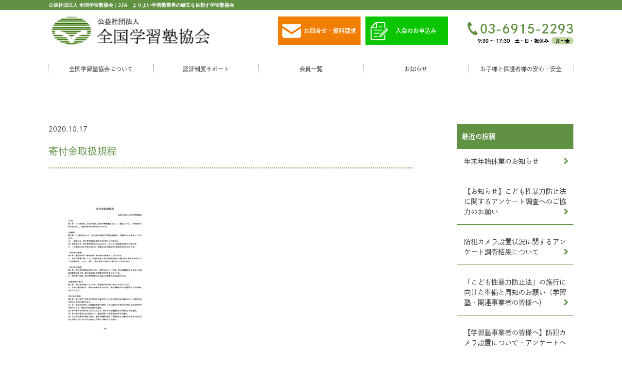

--- FILE ---
content_type: text/html; charset=UTF-8
request_url: https://jja.or.jp/society/attachment/%E5%AF%84%E4%BB%98%E9%87%91%E5%8F%96%E6%89%B1%E8%A6%8F%E7%A8%8B/
body_size: 11223
content:
<!doctype html>

<!--[if lt IE 7]><html dir="ltr" lang="ja"
	prefix="og: https://ogp.me/ns#"  class="no-js lt-ie9 lt-ie8 lt-ie7"><![endif]-->
<!--[if (IE 7)&!(IEMobile)]><html dir="ltr" lang="ja"
	prefix="og: https://ogp.me/ns#"  class="no-js lt-ie9 lt-ie8"><![endif]-->
<!--[if (IE 8)&!(IEMobile)]><html dir="ltr" lang="ja"
	prefix="og: https://ogp.me/ns#"  class="no-js lt-ie9"><![endif]-->
<!--[if gt IE 8]><!-->
<html dir="ltr" lang="ja"
	prefix="og: https://ogp.me/ns#"  class="no-js">
<!--<![endif]-->

<head>
	<meta charset="utf-8">

		<meta http-equiv="X-UA-Compatible" content="IE=edge">

	
<!-- WordPressのjQueryを読み込ませない -->
<script type="text/javascript" src="https://ajax.googleapis.com/ajax/libs/jquery/1.8.3/jquery.min.js"></script>
	
		<meta name="HandheldFriendly" content="True">
	<meta name="MobileOptimized" content="320">
	<meta name="viewport" content="width=device-width, initial-scale=1"/>
	<meta name="format-detection" content="telephone=no">

		<link rel="apple-touch-icon" href="https://jja.or.jp/wp-content/themes/bones_ver0.3/library/images/apple-touch-icon.png">
	<link rel="icon" href="https://jja.or.jp/wp-content/themes/bones_ver0.3/favicon.ico">
	<!--[if IE]>
			<link rel="shortcut icon" href="https://jja.or.jp/wp-content/themes/bones_ver0.3/favicon.ico">
		<![endif]-->
		<meta name="msapplication-TileColor" content="#f01d4f">
	<meta name="msapplication-TileImage" content="https://jja.or.jp/wp-content/themes/bones_ver0.3/library/images/win8-tile-icon.png">
	<meta name="theme-color" content="#121212">

<!-- Google Tag Manager -->
<script>(function(w,d,s,l,i){w[l]=w[l]||[];w[l].push({'gtm.start':
new Date().getTime(),event:'gtm.js'});var f=d.getElementsByTagName(s)[0],
j=d.createElement(s),dl=l!='dataLayer'?'&l='+l:'';j.async=true;j.src=
'https://www.googletagmanager.com/gtm.js?id='+i+dl;f.parentNode.insertBefore(j,f);
})(window,document,'script','dataLayer','GTM-PWWZWD9');</script>
<!-- End Google Tag Manager -->


	<link rel="pingback" href="https://jja.or.jp/xmlrpc.php">

		
		<!-- All in One SEO 4.2.4 - aioseo.com -->
		<title>寄付金取扱規程 | 公益社団法人 全国学習塾協会｜JJA</title>
		<meta name="robots" content="max-image-preview:large" />
		<meta name="google-site-verification" content="-Db7oDRWN8UrajNr1OLDtYygJV8gIhTtqSRJXnWtNB4" />
		<link rel="canonical" href="https://jja.or.jp/society/attachment/%e5%af%84%e4%bb%98%e9%87%91%e5%8f%96%e6%89%b1%e8%a6%8f%e7%a8%8b/" />
		<meta name="generator" content="All in One SEO (AIOSEO) 4.2.4 " />
		<meta property="og:locale" content="ja_JP" />
		<meta property="og:site_name" content="公益社団法人 全国学習塾協会｜JJA | 民間の学力向上を推進する教育資源として、コンプライアンスを重視した高い品質を提供する事業として、お客様に信頼されるよりよい学習塾業界の確立を目指しています。" />
		<meta property="og:type" content="article" />
		<meta property="og:title" content="寄付金取扱規程 | 公益社団法人 全国学習塾協会｜JJA" />
		<meta property="og:url" content="https://jja.or.jp/society/attachment/%e5%af%84%e4%bb%98%e9%87%91%e5%8f%96%e6%89%b1%e8%a6%8f%e7%a8%8b/" />
		<meta property="article:published_time" content="2020-10-17T13:04:52+00:00" />
		<meta property="article:modified_time" content="2020-10-17T13:04:52+00:00" />
		<meta name="twitter:card" content="summary_large_image" />
		<meta name="twitter:title" content="寄付金取扱規程 | 公益社団法人 全国学習塾協会｜JJA" />
		<script type="application/ld+json" class="aioseo-schema">
			{"@context":"https:\/\/schema.org","@graph":[{"@type":"WebSite","@id":"https:\/\/jja.or.jp\/#website","url":"https:\/\/jja.or.jp\/","name":"\u516c\u76ca\u793e\u56e3\u6cd5\u4eba \u5168\u56fd\u5b66\u7fd2\u587e\u5354\u4f1a\uff5cJJA","description":"\u6c11\u9593\u306e\u5b66\u529b\u5411\u4e0a\u3092\u63a8\u9032\u3059\u308b\u6559\u80b2\u8cc7\u6e90\u3068\u3057\u3066\u3001\u30b3\u30f3\u30d7\u30e9\u30a4\u30a2\u30f3\u30b9\u3092\u91cd\u8996\u3057\u305f\u9ad8\u3044\u54c1\u8cea\u3092\u63d0\u4f9b\u3059\u308b\u4e8b\u696d\u3068\u3057\u3066\u3001\u304a\u5ba2\u69d8\u306b\u4fe1\u983c\u3055\u308c\u308b\u3088\u308a\u3088\u3044\u5b66\u7fd2\u587e\u696d\u754c\u306e\u78ba\u7acb\u3092\u76ee\u6307\u3057\u3066\u3044\u307e\u3059\u3002","inLanguage":"ja","publisher":{"@id":"https:\/\/jja.or.jp\/#organization"}},{"@type":"Organization","@id":"https:\/\/jja.or.jp\/#organization","name":"\u516c\u76ca\u793e\u56e3\u6cd5\u4eba \u5168\u56fd\u5b66\u7fd2\u587e\u5354\u4f1a\uff5cJJA","url":"https:\/\/jja.or.jp\/"},{"@type":"BreadcrumbList","@id":"https:\/\/jja.or.jp\/society\/attachment\/%e5%af%84%e4%bb%98%e9%87%91%e5%8f%96%e6%89%b1%e8%a6%8f%e7%a8%8b\/#breadcrumblist","itemListElement":[{"@type":"ListItem","@id":"https:\/\/jja.or.jp\/#listItem","position":1,"item":{"@type":"WebPage","@id":"https:\/\/jja.or.jp\/","name":"\u30db\u30fc\u30e0","description":"\u6c11\u9593\u306e\u5b66\u529b\u5411\u4e0a\u3092\u63a8\u9032\u3059\u308b\u6559\u80b2\u8cc7\u6e90\u3068\u3057\u3066\u3001\u30b3\u30f3\u30d7\u30e9\u30a4\u30a2\u30f3\u30b9\u3092\u91cd\u8996\u3057\u305f\u9ad8\u3044\u54c1\u8cea\u3092\u63d0\u4f9b\u3059\u308b\u4e8b\u696d\u3068\u3057\u3066\u3001\u304a\u5ba2\u69d8\u306b\u4fe1\u983c\u3055\u308c\u308b\u3088\u308a\u3088\u3044\u5b66\u7fd2\u587e\u696d\u754c\u306e\u78ba\u7acb\u3092\u76ee\u6307\u3057\u3066\u3044\u307e\u3059\u3002","url":"https:\/\/jja.or.jp\/"},"nextItem":"https:\/\/jja.or.jp\/society\/attachment\/%e5%af%84%e4%bb%98%e9%87%91%e5%8f%96%e6%89%b1%e8%a6%8f%e7%a8%8b\/#listItem"},{"@type":"ListItem","@id":"https:\/\/jja.or.jp\/society\/attachment\/%e5%af%84%e4%bb%98%e9%87%91%e5%8f%96%e6%89%b1%e8%a6%8f%e7%a8%8b\/#listItem","position":2,"item":{"@type":"WebPage","@id":"https:\/\/jja.or.jp\/society\/attachment\/%e5%af%84%e4%bb%98%e9%87%91%e5%8f%96%e6%89%b1%e8%a6%8f%e7%a8%8b\/","name":"\u5bc4\u4ed8\u91d1\u53d6\u6271\u898f\u7a0b","url":"https:\/\/jja.or.jp\/society\/attachment\/%e5%af%84%e4%bb%98%e9%87%91%e5%8f%96%e6%89%b1%e8%a6%8f%e7%a8%8b\/"},"previousItem":"https:\/\/jja.or.jp\/#listItem"}]},{"@type":"Person","@id":"https:\/\/jja.or.jp\/author\/juku_admin\/#author","url":"https:\/\/jja.or.jp\/author\/juku_admin\/","name":"juku_admin","image":{"@type":"ImageObject","@id":"https:\/\/jja.or.jp\/society\/attachment\/%e5%af%84%e4%bb%98%e9%87%91%e5%8f%96%e6%89%b1%e8%a6%8f%e7%a8%8b\/#authorImage","url":"https:\/\/secure.gravatar.com\/avatar\/bd193352fef9af3bb86794a105daf0154fb223f5001785899e294cf68c80b66a?s=96&d=mm&r=g","width":96,"height":96,"caption":"juku_admin"}},{"@type":"ItemPage","@id":"https:\/\/jja.or.jp\/society\/attachment\/%e5%af%84%e4%bb%98%e9%87%91%e5%8f%96%e6%89%b1%e8%a6%8f%e7%a8%8b\/#itempage","url":"https:\/\/jja.or.jp\/society\/attachment\/%e5%af%84%e4%bb%98%e9%87%91%e5%8f%96%e6%89%b1%e8%a6%8f%e7%a8%8b\/","name":"\u5bc4\u4ed8\u91d1\u53d6\u6271\u898f\u7a0b | \u516c\u76ca\u793e\u56e3\u6cd5\u4eba \u5168\u56fd\u5b66\u7fd2\u587e\u5354\u4f1a\uff5cJJA","inLanguage":"ja","isPartOf":{"@id":"https:\/\/jja.or.jp\/#website"},"breadcrumb":{"@id":"https:\/\/jja.or.jp\/society\/attachment\/%e5%af%84%e4%bb%98%e9%87%91%e5%8f%96%e6%89%b1%e8%a6%8f%e7%a8%8b\/#breadcrumblist"},"author":"https:\/\/jja.or.jp\/author\/juku_admin\/#author","creator":"https:\/\/jja.or.jp\/author\/juku_admin\/#author","datePublished":"2020-10-17T13:04:52+09:00","dateModified":"2020-10-17T13:04:52+09:00"}]}
		</script>
		<!-- All in One SEO -->

<link rel='dns-prefetch' href='//fonts.googleapis.com' />
<link rel="alternate" type="application/rss+xml" title="公益社団法人 全国学習塾協会｜JJA &raquo; フィード" href="https://jja.or.jp/feed/" />
<link rel="alternate" type="application/rss+xml" title="公益社団法人 全国学習塾協会｜JJA &raquo; コメントフィード" href="https://jja.or.jp/comments/feed/" />
<link rel="alternate" type="application/rss+xml" title="公益社団法人 全国学習塾協会｜JJA &raquo; 寄付金取扱規程 のコメントのフィード" href="https://jja.or.jp/society/attachment/%e5%af%84%e4%bb%98%e9%87%91%e5%8f%96%e6%89%b1%e8%a6%8f%e7%a8%8b/feed/" />
<link rel="alternate" title="oEmbed (JSON)" type="application/json+oembed" href="https://jja.or.jp/wp-json/oembed/1.0/embed?url=https%3A%2F%2Fjja.or.jp%2Fsociety%2Fattachment%2F%25e5%25af%2584%25e4%25bb%2598%25e9%2587%2591%25e5%258f%2596%25e6%2589%25b1%25e8%25a6%258f%25e7%25a8%258b%2F" />
<link rel="alternate" title="oEmbed (XML)" type="text/xml+oembed" href="https://jja.or.jp/wp-json/oembed/1.0/embed?url=https%3A%2F%2Fjja.or.jp%2Fsociety%2Fattachment%2F%25e5%25af%2584%25e4%25bb%2598%25e9%2587%2591%25e5%258f%2596%25e6%2589%25b1%25e8%25a6%258f%25e7%25a8%258b%2F&#038;format=xml" />
<style id='wp-img-auto-sizes-contain-inline-css' type='text/css'>
img:is([sizes=auto i],[sizes^="auto," i]){contain-intrinsic-size:3000px 1500px}
/*# sourceURL=wp-img-auto-sizes-contain-inline-css */
</style>
<style id='wp-emoji-styles-inline-css' type='text/css'>

	img.wp-smiley, img.emoji {
		display: inline !important;
		border: none !important;
		box-shadow: none !important;
		height: 1em !important;
		width: 1em !important;
		margin: 0 0.07em !important;
		vertical-align: -0.1em !important;
		background: none !important;
		padding: 0 !important;
	}
/*# sourceURL=wp-emoji-styles-inline-css */
</style>
<style id='wp-block-library-inline-css' type='text/css'>
:root{--wp-block-synced-color:#7a00df;--wp-block-synced-color--rgb:122,0,223;--wp-bound-block-color:var(--wp-block-synced-color);--wp-editor-canvas-background:#ddd;--wp-admin-theme-color:#007cba;--wp-admin-theme-color--rgb:0,124,186;--wp-admin-theme-color-darker-10:#006ba1;--wp-admin-theme-color-darker-10--rgb:0,107,160.5;--wp-admin-theme-color-darker-20:#005a87;--wp-admin-theme-color-darker-20--rgb:0,90,135;--wp-admin-border-width-focus:2px}@media (min-resolution:192dpi){:root{--wp-admin-border-width-focus:1.5px}}.wp-element-button{cursor:pointer}:root .has-very-light-gray-background-color{background-color:#eee}:root .has-very-dark-gray-background-color{background-color:#313131}:root .has-very-light-gray-color{color:#eee}:root .has-very-dark-gray-color{color:#313131}:root .has-vivid-green-cyan-to-vivid-cyan-blue-gradient-background{background:linear-gradient(135deg,#00d084,#0693e3)}:root .has-purple-crush-gradient-background{background:linear-gradient(135deg,#34e2e4,#4721fb 50%,#ab1dfe)}:root .has-hazy-dawn-gradient-background{background:linear-gradient(135deg,#faaca8,#dad0ec)}:root .has-subdued-olive-gradient-background{background:linear-gradient(135deg,#fafae1,#67a671)}:root .has-atomic-cream-gradient-background{background:linear-gradient(135deg,#fdd79a,#004a59)}:root .has-nightshade-gradient-background{background:linear-gradient(135deg,#330968,#31cdcf)}:root .has-midnight-gradient-background{background:linear-gradient(135deg,#020381,#2874fc)}:root{--wp--preset--font-size--normal:16px;--wp--preset--font-size--huge:42px}.has-regular-font-size{font-size:1em}.has-larger-font-size{font-size:2.625em}.has-normal-font-size{font-size:var(--wp--preset--font-size--normal)}.has-huge-font-size{font-size:var(--wp--preset--font-size--huge)}.has-text-align-center{text-align:center}.has-text-align-left{text-align:left}.has-text-align-right{text-align:right}.has-fit-text{white-space:nowrap!important}#end-resizable-editor-section{display:none}.aligncenter{clear:both}.items-justified-left{justify-content:flex-start}.items-justified-center{justify-content:center}.items-justified-right{justify-content:flex-end}.items-justified-space-between{justify-content:space-between}.screen-reader-text{border:0;clip-path:inset(50%);height:1px;margin:-1px;overflow:hidden;padding:0;position:absolute;width:1px;word-wrap:normal!important}.screen-reader-text:focus{background-color:#ddd;clip-path:none;color:#444;display:block;font-size:1em;height:auto;left:5px;line-height:normal;padding:15px 23px 14px;text-decoration:none;top:5px;width:auto;z-index:100000}html :where(.has-border-color){border-style:solid}html :where([style*=border-top-color]){border-top-style:solid}html :where([style*=border-right-color]){border-right-style:solid}html :where([style*=border-bottom-color]){border-bottom-style:solid}html :where([style*=border-left-color]){border-left-style:solid}html :where([style*=border-width]){border-style:solid}html :where([style*=border-top-width]){border-top-style:solid}html :where([style*=border-right-width]){border-right-style:solid}html :where([style*=border-bottom-width]){border-bottom-style:solid}html :where([style*=border-left-width]){border-left-style:solid}html :where(img[class*=wp-image-]){height:auto;max-width:100%}:where(figure){margin:0 0 1em}html :where(.is-position-sticky){--wp-admin--admin-bar--position-offset:var(--wp-admin--admin-bar--height,0px)}@media screen and (max-width:600px){html :where(.is-position-sticky){--wp-admin--admin-bar--position-offset:0px}}
/*wp_block_styles_on_demand_placeholder:69711ae8881da*/
/*# sourceURL=wp-block-library-inline-css */
</style>
<style id='classic-theme-styles-inline-css' type='text/css'>
/*! This file is auto-generated */
.wp-block-button__link{color:#fff;background-color:#32373c;border-radius:9999px;box-shadow:none;text-decoration:none;padding:calc(.667em + 2px) calc(1.333em + 2px);font-size:1.125em}.wp-block-file__button{background:#32373c;color:#fff;text-decoration:none}
/*# sourceURL=/wp-includes/css/classic-themes.min.css */
</style>
<link rel='stylesheet' id='googleFonts-css' href='https://fonts.googleapis.com/css?family=Lato%3A400%2C700%2C400italic%2C700italic' type='text/css' media='all' />
<script type="text/javascript" src="https://jja.or.jp/wp-content/themes/bones_ver0.3/library/js/libs/modernizr.custom.min.js" id="bones-modernizr-js"></script>
<link rel="https://api.w.org/" href="https://jja.or.jp/wp-json/" /><link rel="alternate" title="JSON" type="application/json" href="https://jja.or.jp/wp-json/wp/v2/media/72" /><link rel='shortlink' href='https://jja.or.jp/?p=72' />
<style type="text/css">* Custom css for Access Category Password form */
	.acpwd-container {
	
	}
	
	.acpwd-added-excerpt {
	}
	
	.acpwd-info-message {
	
	}
	
	.acpwd-form {
	
	}
	.acpwd-pass {
	
	}
	
	.acpwd-submit {
	
	}
	
	.acpwd-error-message {
		color: darkred;
	}</style>	
	<!--  Font Awesome -->
	<link href="https://maxcdn.bootstrapcdn.com/font-awesome/4.7.0/css/font-awesome.min.css" rel="stylesheet">


	<!-- Google fonts
 ================================================== -->
	<link href="https://fonts.googleapis.com/css?family=Libre+Baskerville" rel="stylesheet">
	<link href="https://fonts.googleapis.com/earlyaccess/roundedmplus1c.css" rel="stylesheet"/>
	<!--slick START---------------------------------->
	<script src="https://jja.or.jp/wp-content/themes/bones_ver0.3/slick/slick.min.js"></script>
	<link rel="stylesheet" type="text/css" href="https://jja.or.jp/wp-content/themes/bones_ver0.3/slick/slick.css"/>
	<script src="https://jja.or.jp/wp-content/themes/bones_ver0.3/slick/custom.js"></script>
	<!--slick END---------------------------------->


	<!-- Adobe fonts
 ================================================== -->

<script>
  (function(d) {
    var config = {
      kitId: 'fnb6nxh',
      scriptTimeout: 3000,
      async: true
    },
    h=d.documentElement,t=setTimeout(function(){h.className=h.className.replace(/\bwf-loading\b/g,"")+" wf-inactive";},config.scriptTimeout),tk=d.createElement("script"),f=false,s=d.getElementsByTagName("script")[0],a;h.className+=" wf-loading";tk.src='https://use.typekit.net/'+config.kitId+'.js';tk.async=true;tk.onload=tk.onreadystatechange=function(){a=this.readyState;if(f||a&&a!="complete"&&a!="loaded")return;f=true;clearTimeout(t);try{Typekit.load(config)}catch(e){}};s.parentNode.insertBefore(tk,s)
  })(document);
</script>

<script>
  (function(d) {
    var config = {
      kitId: 'fmy3qbj',
      scriptTimeout: 3000,
      async: true
    },
    h=d.documentElement,t=setTimeout(function(){h.className=h.className.replace(/\bwf-loading\b/g,"")+" wf-inactive";},config.scriptTimeout),tk=d.createElement("script"),f=false,s=d.getElementsByTagName("script")[0],a;h.className+=" wf-loading";tk.src='https://use.typekit.net/'+config.kitId+'.js';tk.async=true;tk.onload=tk.onreadystatechange=function(){a=this.readyState;if(f||a&&a!="complete"&&a!="loaded")return;f=true;clearTimeout(t);try{Typekit.load(config)}catch(e){}};s.parentNode.insertBefore(tk,s)
  })(document);
</script>




	<!-- Font Awesome
 ================================================== -->
	<link rel="stylesheet" type="text/css" href="https://maxcdn.bootstrapcdn.com/font-awesome/4.6.3/css/font-awesome.min.css">

	<!--WOWアニメーション START-------------------------------->
	<link rel="stylesheet" href="https://jja.or.jp/wp-content/themes/bones_ver0.3/wow/animate.css">
	<script src="https://jja.or.jp/wp-content/themes/bones_ver0.3/wow/wow.min.js"></script>
	<script type="text/javascript">
		<!--
		new WOW().init();
		-->
	</script>
	<!--WOWアニメーション END-------------------------------->

	<!--メニューボタンクリック時のアニメーション　ここから-->
	<script src="https://jja.or.jp/wp-content/themes/bones_ver0.3/menu-anime-button/custom.js"></script>
	<link rel="stylesheet" href="https://jja.or.jp/wp-content/themes/bones_ver0.3/menu-anime-button/style.css">
	<!--メニューボタンクリック時のアニメーション　ここまで-->

	<!--perfect scrollbar START---------------------------------->
	<script src="https://jja.or.jp/wp-content/themes/bones_ver0.3/scroll/jquery.mousewheel.js"></script>
	<script src="https://jja.or.jp/wp-content/themes/bones_ver0.3/scroll/perfect-scrollbar.js"></script>
	<link rel="stylesheet" type="text/css" href="https://jja.or.jp/wp-content/themes/bones_ver0.3/scroll/perfect-scrollbar.css"/>
	<script src="https://jja.or.jp/wp-content/themes/bones_ver0.3/scroll/custom.js"></script>
	<!--perfect scrollbar END---------------------------------->



	<!--静的HTMLからの移植CSS読み込み　※WP必須CSSへのマージ作業をなくすため-->
	<link rel='stylesheet' id='stylesheet-css' href='https://jja.or.jp/wp-content/themes/bones_ver0.3/css/style.css?20221215' type='text/css' media='all'/>
	<link rel='stylesheet' id='stylesheet-css' href='https://jja.or.jp/wp-content/themes/bones_ver0.3/css/base.css' type='text/css' media='all'/>
	<!--WP必須CSS読み込み-->
	<link rel='stylesheet' id='stylesheet-css' href='https://jja.or.jp/wp-content/themes/bones_ver0.3/style.css' type='text/css' media='all'/>
	<!--ブログページ等でのアイコンフォントCSS読み込み-->
	<link rel="stylesheet" type="text/css" href="https://jja.or.jp/wp-content/themes/bones_ver0.3/iconfont/style.css"/>

	<script src="https://jja.or.jp/wp-content/themes/bones_ver0.3/js/custom.js"></script>

		
	
		</head>

<body class="attachment wp-singular attachment-template-default single single-attachment postid-72 attachmentid-72 attachment-pdf wp-theme-bones_ver03" itemscope itemtype="http://schema.org/WebPage">
<!-- Google Tag Manager (noscript) -->
<noscript><iframe src="https://www.googletagmanager.com/ns.html?id=GTM-PWWZWD9"
height="0" width="0" style="display:none;visibility:hidden"></iframe></noscript>
<!-- End Google Tag Manager (noscript) -->
<!-- Header Start
================================================== --> 
<!-- Header Start -->
<header id="header" class="relative"> 
  
  <!-- Navi Start
================================================== --> 
  <!-- Navi Start -->
 
			<div class="head-title-wrap">
				<div class="mywidth">
				<h1 class="head-title pc-only font_03">公益社団法人 全国学習塾協会｜JJA　よりよい学習塾業界の確立を目指す学習塾協会</h1>
				</div><!-- //.mywidth -->
			</div><!-- //.head-title-wrap -->
			<div class="main-v">
				
				<div class="head-sub-navi mywidth flex flex-space-b flex-middle mb30 mt2 pc-only">
					<a href="https://jja.or.jp" class="logo-wrap">
						<img src="https://jja.or.jp/wp-content/themes/bones_ver0.3/images/logo_01.svg" alt="全国学習塾協会ロゴ">
					</a><!-- //.logo-wrap -->
					<div class="right-wrap flex flex-space-b flex-middle">
					<a href="https://jja.or.jp/contact/" class="btn01"><img src="https://jja.or.jp/wp-content/themes/bones_ver0.3/images/menu_icon_01.png" alt="" >お問合せ・資料請求</a>
					<a href="https://jja.or.jp/nyukai/#nyukai-form" class="btn02"><img src="https://jja.or.jp/wp-content/themes/bones_ver0.3/images/menu_icon_02.png" alt="" >入会のお申込み</a>
					
					<a href="tel:03-6915-2293" class="tel-wrap sp-link"><img src="https://jja.or.jp/wp-content/themes/bones_ver0.3/images/tel_01.png" alt="tel:03-6915-2293 受付時間9:30～17:30 土・日・祝日休み 月～金"></a>
					</div><!-- //.right-wrap -->
				</div><!-- //.head-sub-navi -->

	<nav id="head-navi-pc" class="pc-only" role="navigation" itemscope itemtype="http://schema.org/SiteNavigationElement">
		<div class="ul-wrap mywidth">
		<ul id="menu-global_navi" class="nav top-nav"><li id="menu-item-7714" class="menu-item menu-item-type-post_type menu-item-object-page menu-item-7714"><a href="https://jja.or.jp/society/">全国学習塾協会について</a></li>
<li id="menu-item-7772" class="menu-item menu-item-type-post_type menu-item-object-page menu-item-7772"><a href="https://jja.or.jp/certify/">認証制度サポート</a></li>
<li id="menu-item-7849" class="menu-item menu-item-type-post_type menu-item-object-page menu-item-7849"><a href="https://jja.or.jp/member-list/">会員一覧</a></li>
<li id="menu-item-7717" class="menu-item menu-item-type-post_type menu-item-object-page current_page_parent menu-item-7717"><a href="https://jja.or.jp/info/">お知らせ</a></li>
<li id="menu-item-7718" class="menu-item menu-item-type-post_type menu-item-object-page menu-item-7718"><a href="https://jja.or.jp/safety/">お子様と保護者様の安心・安全</a></li>
</ul>		</div>
	</nav>

	<nav id="head-navi-sp" class="sp-only" role="navigation" itemscope itemtype="http://schema.org/SiteNavigationElement">
		<div class="head-title-wrap sp-only">
			<div class="mywidth">
				<h1 class="head-title font_03">公益社団法人 全国学習塾協会｜JJA　よりよい学習塾業界の確立を目指す学習塾協会</h1>
			</div><!-- //.mywidth -->
		</div><!-- //.head-title-wrap -->
		
		<div class="col-wrapp">
			<div class="ul-wrap col">
				<div class="navi-sp-content flex flex-middle flex-space-b"><a class="sp-logo-wrap" href="https://jja.or.jp"><img src="https://jja.or.jp/wp-content/themes/bones_ver0.3/images/logo_01.svg" alt="全国学習塾協会ロゴ"></a>

					<div class="right-wrap flex flex-space-b flex-top">
						<a href="https://jja.or.jp/contact/" class="btn01">お問合せ・資料請求</a>
						<a href="https://jja.or.jp/nyukai/#nyukai-form" class="btn02">入会のお申込み</a>
					</div><!-- //.right-wrap -->
				
				
				</div>
								<ul id="menu-global_navi-1" class="nav top-nav-sp"><li class="menu-item menu-item-type-post_type menu-item-object-page menu-item-7714"><a href="https://jja.or.jp/society/">全国学習塾協会について</a></li>
<li class="menu-item menu-item-type-post_type menu-item-object-page menu-item-7772"><a href="https://jja.or.jp/certify/">認証制度サポート</a></li>
<li class="menu-item menu-item-type-post_type menu-item-object-page menu-item-7849"><a href="https://jja.or.jp/member-list/">会員一覧</a></li>
<li class="menu-item menu-item-type-post_type menu-item-object-page current_page_parent menu-item-7717"><a href="https://jja.or.jp/info/">お知らせ</a></li>
<li class="menu-item menu-item-type-post_type menu-item-object-page menu-item-7718"><a href="https://jja.or.jp/safety/">お子様と保護者様の安心・安全</a></li>
</ul>
			</div>
			<div class="w35 col relative"><!-- SPメニュー開閉ボタン -->
				<div class="menu-ani-button"><div class="bar"></div></div>
				<p class="menu">メニュー</p>
			</div>
		</div><!--col-wrapp END-->
	</nav>
    <!-- Navi End --> 
  <!-- Navi End
================================================== --> 

</header>
<!-- Header End --> 
<!-- Header End
================================================== --> 
  
<!--  下層  -->
<div class="child-v">
	<div class="tx-center">
	
	  	  
						
	</div><!-- //.mywidth -->
</div><!-- //.child-v -->













	<div id="container">
<!-- Main-wrapp Start サイド＆メイン含む
================================================== -->
	<div id="main-wrapp"><!-- Main-wrapp Start -->
		<div class="mywidth"><!-- mywidth Start -->

					<main id="main" class="side-with single-post-wrapp m-all t-2of3 d-5of7 cf" role="main" itemscope itemprop="mainContentOfPage" itemtype="http://schema.org/Blog">
					
					<div class="content-box">
						<div class="blog-post-wrapp">
						
						
							<p class="content-text01">2020.10.17 <span class="post-category"></span></p>
						<h2 class="mt20">寄付金取扱規程</h2>
							
							<div class="single-content-det">
								<p class="attachment"><a href='https://jja.or.jp/wp-content/uploads/2020/10/unnamed-file-1-1.pdf'><img fetchpriority="high" decoding="async" width="212" height="300" src="https://jja.or.jp/wp-content/uploads/2020/10/unnamed-file-1-1-pdf-212x300.jpg" class="attachment-medium size-medium" alt="" /></a></p>

							</div>


							<p class="footer-post-meta">
																 
								<!-- <span class="post-author">作成者 : juku_admin</a></span> -->
															</p>
						</div>

						<!-- post navigation -->
						<!--<div class="navigation">
													</div>-->
						<!-- /post navigation -->


											</div><!-- //.content-box -->

						
					</main>
					
					
				<div id="side">
									<div id="sidebar1" class="sidebar m-all t-1of3 d-2of7 last-col" role="complementary">

					
						
		<div id="recent-posts-2" class="widget widget_recent_entries">
		<h4 class="widgettitle">最近の投稿</h4>
		<ul>
											<li>
					<a href="https://jja.or.jp/10008/association/">年末年始休業のお知らせ</a>
									</li>
											<li>
					<a href="https://jja.or.jp/9992/infomation/">【お知らせ】こども性暴力防止法に関するアンケート調査へのご協力のお願い</a>
									</li>
											<li>
					<a href="https://jja.or.jp/9978/association/">防犯カメラ設置状況に関するアンケート調査結果について</a>
									</li>
											<li>
					<a href="https://jja.or.jp/9963/association/">「こども性暴力防止法」の施行に向けた準備と周知のお願い（学習塾・関連事業者の皆様へ）</a>
									</li>
											<li>
					<a href="https://jja.or.jp/9960/owners/">【学習塾事業者の皆様へ】防犯カメラ設置について・アンケートへの回答にご協力をお願いします</a>
									</li>
					</ul>

		</div><div id="recent-comments-2" class="widget widget_recent_comments"><h4 class="widgettitle">最近のコメント</h4><ul id="recentcomments"></ul></div>
					
				</div>
				</div><!-- //#side -->








<!-- Main-wrapp End サイド＆メイン含む
================================================== -->
		</div><!-- mywidth End -->
	</div><!-- Main-wrapp End -->

			<footer id="footer" role="contentinfo" itemscope itemtype="http://schema.org/WPFooter">

  

		<div class="beginners-guide-bg beginners-guide-wrap">
			<h3 class="common-title02 font_01"><span>初</span>めての方へ</h3>
			<div class="mywidth">
		                <div class="flex flex-space-b sp-column">
					<a class="beginners-guide-btn font_01" href="https://jja.or.jp/society/">全国学習塾協会について</a>
					<a class="beginners-guide-btn font_01" href="https://jja.or.jp/event/">イベント・セミナー</a>
					<a class="beginners-guide-btn font_01" href="https://jja.or.jp/nyukai/">入会の流れ</a>
		                 </div>
	                 </div>
                 </div>


  
		<div class="foot-content">
      <!--PCフッターナビ Start-->
			<nav id="foot-navi-pc" class="pc-only par100" role="navigation" itemscope itemtype="http://schema.org/SiteNavigationElement">
				<div class="ul-wrap mywidth">
						<ul id="menu-global_navi-2" class="nav footer-nav"><li class="menu-item menu-item-type-post_type menu-item-object-page menu-item-7714"><a href="https://jja.or.jp/society/">全国学習塾協会について</a></li>
<li class="menu-item menu-item-type-post_type menu-item-object-page menu-item-7772"><a href="https://jja.or.jp/certify/">認証制度サポート</a></li>
<li class="menu-item menu-item-type-post_type menu-item-object-page menu-item-7849"><a href="https://jja.or.jp/member-list/">会員一覧</a></li>
<li class="menu-item menu-item-type-post_type menu-item-object-page current_page_parent menu-item-7717"><a href="https://jja.or.jp/info/">お知らせ</a></li>
<li class="menu-item menu-item-type-post_type menu-item-object-page menu-item-7718"><a href="https://jja.or.jp/safety/">お子様と保護者様の安心・安全</a></li>
</ul>						</div>
					</nav>
					<!--PCフッターナビ End-->
					
			<!--フッターサブナビ Start-->
			<nav id="foot-sav-navi" role="navigation" itemscope itemtype="http://schema.org/SiteNavigationElement">
				<div class="ul-wrap mywidth">
						<ul id="menu-sp-foot-menu" class="nav footer-nav-sp"><li id="menu-item-7719" class="menu-item menu-item-type-post_type menu-item-object-page menu-item-7719"><a href="https://jja.or.jp/contact/">お問合せ・資料請求</a></li>
<li id="menu-item-7720" class="menu-item menu-item-type-post_type menu-item-object-page menu-item-7720"><a href="https://jja.or.jp/nyukai/">入会の流れ・入会のお申込み</a></li>
<li id="menu-item-417" class="menu-item menu-item-type-custom menu-item-object-custom menu-item-417"><a href="http://jja.or.jp/nyukai/kifukin/#kifu-form">寄付のお申込み</a></li>
<li id="menu-item-7721" class="menu-item menu-item-type-post_type menu-item-object-page menu-item-7721"><a href="https://jja.or.jp/sitemap/">サイトマップ</a></li>
<li id="menu-item-7722" class="menu-item menu-item-type-post_type menu-item-object-page menu-item-7722"><a href="https://jja.or.jp/privacy-policy-2/">プライバシーポリシー</a></li>
</ul>				</div>
			</nav>
			<!--フッターサブナビ End-->
			



			<div class="mywidth">
				<div class="foot-banner-wrap flex wrap flex-space-b sp-wrap">
					<a href="https://jja.or.jp/wp-content/themes/bones_ver0.3/pdf/promotion_self-declaration_conformity.pdf" target="_blank"><img src="https://jja.or.jp/wp-content/themes/bones_ver0.3/images/foot_banner_01.png" alt="公益社団法人全国学習塾教会 合格実績自己適合宣言"></a>
					<a href="https://jja.or.jp/jukutool/" target="_blank"><img src="https://jja.or.jp/wp-content/themes/bones_ver0.3/images/foot_banner-cropped.png" alt="塾ツール｜全国学習塾協会"></a>
					<a href="https://jja.or.jp/wp-content/themes/bones_ver0.3/pdf/declaration_self-conformity_disaster_prevention.pdf" target="_blank"><img src="https://jja.or.jp/wp-content/themes/bones_ver0.3/images/foot_banner_02.png" alt="公益社団法人全国学習塾教会 ：防災実績自己適合宣言"></a>					
					<a href="https://jja.or.jp/wp-content/themes/bones_ver0.3/pdf/2025_JJA_compressed.pdf" target="_blank"><img src="https://jja.or.jp/wp-content/themes/bones_ver0.3/images/foot_banner_03.png" alt="正会員限定 J.J.A.総合保障のお知らせ"></a>
				</div><!-- //.foot-banner-wrap -->
				<div class="foot-banner-wrap02 flex wrap flex-space-b sp-wrap">
					<a href="https://www.private-education.org/"><img src="https://jja.or.jp/wp-content/themes/bones_ver0.3/images/foot_banner_04.png" alt="日本民間教育協議会"></a>
					<a href="http://www.shijyukukai.jp/"><img src="https://jja.or.jp/wp-content/themes/bones_ver0.3/images/foot_banner_05.png" alt="全国私塾情報センター"></a>
					<a href="http://www.juku-kyoiku.com/"><img src="https://jja.or.jp/wp-content/themes/bones_ver0.3/images/foot_banner_06.png" alt="塾と教育"></a>
					<a href="https://www.asagaku.com/" target="_blank"><img src="https://jja.or.jp/wp-content/themes/bones_ver0.3/images/foot_banner_07.png" alt="朝日小学生新聞 朝日中高生新聞"></a>
				</div><!-- //.foot-banner-wrap -->
				<div class="foot-banner-wrap03 flex wrap flex-space-b flex-middle sp-wrap">
					<a class="koeteko" href="https://coeteco.jp/" target="_blank"><img src="https://jja.or.jp/wp-content/themes/bones_ver0.3/images/foot_banner_koeteko.png" alt="教室・口コミ掲載 No.1 プログラミング教室検索サイト コエテコ byGMO"></a>
					<a href="https://kodomohinkon.go.jp/" target="_blank"><img src="https://jja.or.jp/wp-content/themes/bones_ver0.3/images/foot_banner_09.png" alt="子供の未来応援国民運動"></a>
					
				</div><!-- //.foot-banner-wrap -->
			</div><!-- //.mywidht -->

					
					
					
		  </div><!-- //.foot-content -->
		  <p class="copy main-back">&copy; Japan Juku Association. All Rights Reserved.</p>

			</footer>


		</div>
<div id="scroll-top"><a class="fadebutton font_03" href="https://jja.or.jp/nyukai/">入会の流れはこちら</a></div>
			<div class="sp-only">
				<div id="follow-fotter">
					<a href="tel:03-6915-2293" class="block tel_cv" id="cv_sp_float_tel" data-cv="SP時フローティングTEL" onClick="gtag('event', 'tap_action', {'event_category': 'sp_tel_tap','event_label': 'hp_tel_lavel',});">
						<div class="ng-margin10">
							<div class="col-wrapp">
								<div class="col w60 va-m tx-left">
									<div class="foot-button1 opa2"><i class="fa fa-phone white-color" aria-hidden="true"></i>
									</div>
								</div>
								<!-- //.col -->
								<div class="col va-m">
									<div class="foot-button1 white opa2 tx-right">
										<img src="https://jja.or.jp/wp-content/themes/bones_ver0.3/images/tel_01.png" alt="tel:03-6915-2293 受付時間9:30～17:30 土・日・祝日休み 月～金">
									</div>
								</div>
								<!-- //.col -->
							</div>
							<!--  //.col-wrapp  -->
						</div>
						<!--  //.ng-margin  -->
					</a>
				</div>
				<!--  //#follow-fotter  -->
			</div>
				<script type="speculationrules">
{"prefetch":[{"source":"document","where":{"and":[{"href_matches":"/*"},{"not":{"href_matches":["/wp-*.php","/wp-admin/*","/wp-content/uploads/*","/wp-content/*","/wp-content/plugins/*","/wp-content/themes/bones_ver0.3/*","/*\\?(.+)"]}},{"not":{"selector_matches":"a[rel~=\"nofollow\"]"}},{"not":{"selector_matches":".no-prefetch, .no-prefetch a"}}]},"eagerness":"conservative"}]}
</script>
<script type="text/javascript" src="https://jja.or.jp/wp-includes/js/comment-reply.min.js" id="comment-reply-js" async="async" data-wp-strategy="async" fetchpriority="low"></script>
<script id="wp-emoji-settings" type="application/json">
{"baseUrl":"https://s.w.org/images/core/emoji/17.0.2/72x72/","ext":".png","svgUrl":"https://s.w.org/images/core/emoji/17.0.2/svg/","svgExt":".svg","source":{"concatemoji":"https://jja.or.jp/wp-includes/js/wp-emoji-release.min.js"}}
</script>
<script type="module">
/* <![CDATA[ */
/*! This file is auto-generated */
const a=JSON.parse(document.getElementById("wp-emoji-settings").textContent),o=(window._wpemojiSettings=a,"wpEmojiSettingsSupports"),s=["flag","emoji"];function i(e){try{var t={supportTests:e,timestamp:(new Date).valueOf()};sessionStorage.setItem(o,JSON.stringify(t))}catch(e){}}function c(e,t,n){e.clearRect(0,0,e.canvas.width,e.canvas.height),e.fillText(t,0,0);t=new Uint32Array(e.getImageData(0,0,e.canvas.width,e.canvas.height).data);e.clearRect(0,0,e.canvas.width,e.canvas.height),e.fillText(n,0,0);const a=new Uint32Array(e.getImageData(0,0,e.canvas.width,e.canvas.height).data);return t.every((e,t)=>e===a[t])}function p(e,t){e.clearRect(0,0,e.canvas.width,e.canvas.height),e.fillText(t,0,0);var n=e.getImageData(16,16,1,1);for(let e=0;e<n.data.length;e++)if(0!==n.data[e])return!1;return!0}function u(e,t,n,a){switch(t){case"flag":return n(e,"\ud83c\udff3\ufe0f\u200d\u26a7\ufe0f","\ud83c\udff3\ufe0f\u200b\u26a7\ufe0f")?!1:!n(e,"\ud83c\udde8\ud83c\uddf6","\ud83c\udde8\u200b\ud83c\uddf6")&&!n(e,"\ud83c\udff4\udb40\udc67\udb40\udc62\udb40\udc65\udb40\udc6e\udb40\udc67\udb40\udc7f","\ud83c\udff4\u200b\udb40\udc67\u200b\udb40\udc62\u200b\udb40\udc65\u200b\udb40\udc6e\u200b\udb40\udc67\u200b\udb40\udc7f");case"emoji":return!a(e,"\ud83e\u1fac8")}return!1}function f(e,t,n,a){let r;const o=(r="undefined"!=typeof WorkerGlobalScope&&self instanceof WorkerGlobalScope?new OffscreenCanvas(300,150):document.createElement("canvas")).getContext("2d",{willReadFrequently:!0}),s=(o.textBaseline="top",o.font="600 32px Arial",{});return e.forEach(e=>{s[e]=t(o,e,n,a)}),s}function r(e){var t=document.createElement("script");t.src=e,t.defer=!0,document.head.appendChild(t)}a.supports={everything:!0,everythingExceptFlag:!0},new Promise(t=>{let n=function(){try{var e=JSON.parse(sessionStorage.getItem(o));if("object"==typeof e&&"number"==typeof e.timestamp&&(new Date).valueOf()<e.timestamp+604800&&"object"==typeof e.supportTests)return e.supportTests}catch(e){}return null}();if(!n){if("undefined"!=typeof Worker&&"undefined"!=typeof OffscreenCanvas&&"undefined"!=typeof URL&&URL.createObjectURL&&"undefined"!=typeof Blob)try{var e="postMessage("+f.toString()+"("+[JSON.stringify(s),u.toString(),c.toString(),p.toString()].join(",")+"));",a=new Blob([e],{type:"text/javascript"});const r=new Worker(URL.createObjectURL(a),{name:"wpTestEmojiSupports"});return void(r.onmessage=e=>{i(n=e.data),r.terminate(),t(n)})}catch(e){}i(n=f(s,u,c,p))}t(n)}).then(e=>{for(const n in e)a.supports[n]=e[n],a.supports.everything=a.supports.everything&&a.supports[n],"flag"!==n&&(a.supports.everythingExceptFlag=a.supports.everythingExceptFlag&&a.supports[n]);var t;a.supports.everythingExceptFlag=a.supports.everythingExceptFlag&&!a.supports.flag,a.supports.everything||((t=a.source||{}).concatemoji?r(t.concatemoji):t.wpemoji&&t.twemoji&&(r(t.twemoji),r(t.wpemoji)))});
//# sourceURL=https://jja.or.jp/wp-includes/js/wp-emoji-loader.min.js
/* ]]> */
</script>
	</body>

</html> <!-- end of site. what a ride! -->


--- FILE ---
content_type: text/css
request_url: https://jja.or.jp/wp-content/themes/bones_ver0.3/menu-anime-button/style.css
body_size: 812
content:
.menu {
	font-size:10px !important;
	color:#619143;
	white-space:nowrap;
	position:absolute;
	top:32px;
	left:-5px;
}
.menu-ani-button{
	cursor: pointer;
	position: absolute;
	width:28px;/*---線の長さ---*/
	height:25px;/*---線の太さ長さによって調整---*/
	margin-top:5px;
}
.bar,.bar:before,.bar:after{
	height: 3px;/*---線の太さ---*/
	width: 100%;
	background-color: #619143;
	transition: all .25s;
	position: absolute;
}
.bar {
	left: 0;
	top: 10px;
}
.bar:before {
	content: "";
	left: 0;
	top: -10px;
}
.bar:after {
	content: "";
	left: 0;
	top: 10px;
}

.menu-animated .bar {
	background-color: transparent;
	transition: all .25s;
}
.menu-animated .bar:before {
	transition: all .25s;
	content: "";
	transform: rotate(45deg);
	top: 0px;
}
.menu-animated .bar:after {
	transition: all .25s;
	content: "";
	transform: rotate(-45deg);
	top: 0px;
}

--- FILE ---
content_type: text/css
request_url: https://jja.or.jp/wp-content/themes/bones_ver0.3/css/base.css
body_size: 4866
content:
/*  header  */
#header{
	width:100%;
}
.head-title-wrap {
	background:#619143;
}
.logo-wrap img{
	width: 340px;
	height: 80px;
}
.head-title-wrap .head-title {
	font-size:10px;
	color:#fff;
	padding:4px 0;
	overflow: hidden;
	text-overflow: ellipsis;
	white-space: nowrap;
}
.head-content{
	min-height:50px;/*--構築時カット--*/
}
.head-sub-navi .right-wrap a:first-child {
	margin-right:10px;
}
.head-sub-navi .tel-wrap {
    margin-left: 40px;
}
@media screen and (max-width:650px){
	.head-title-wrap {
		margin-bottom:5px;
	}
	.head-title-wrap .head-title {
		padding:0px 0;
	}
}
/* ボタン */
.btn01 {
	color:#ffffff;
	background:#F27E00;
	font-size:12px;
	font-weight:bold;
	width:170px;
	text-align:center;
	padding:10px 0;
	display:flex;
	align-items:center;
	justify-content:center;
	transition:0.3s;
}
.btn01 img {
	padding-right:5px;
	font-size:12px;
	position:relative;
	top:1px;
	transition:0.3s;
}
.btn01:hover,.btn02:hover{
	opacity: 0.7;
}
.btn01:hover i {
	color:#fff;
}
.btn02 {
	color:#ffffff;
	background:#0ac600;
	font-size:12px;
	font-weight:bold;
	width:170px;
	text-align:center;
	padding:10px 0;
	display:flex;
	align-items:center;
	justify-content:center;
	transition:0.3s;
}
.btn02 img {
	left: -15px;
	font-size:12px;
	position:relative;
	top:1px;
	transition:0.3s;
}
.btn03 {
	color:#ffffff;
	background:#D3C176;
	font-size:17px;
	font-weight:bold;
	width:215px;
	text-align:center;
	padding:10px 30px;
	display:flex;
	align-items:center;
	justify-content:center;
	transition:0.3s;
	margin-top: 30px;
	height: 45px;
}
.btn03 img {
	padding-right:5px;
	font-size:12px;
	position:relative;
	top:1px;
	transition:0.3s;
}
.btn03:hover,.btn04:hover,.btn05:hover,.btn06:hover,.btn07:hover{
	color:#D3C176;
	background:#ffffff;
	border: 1px solid #D3C176;
}
.btn04 {
	position: absolute;
	top: 56%;
	color:#D3C176;
	background:#ffffff;
	font-size:17px;
	font-weight:bold;
	width:280px;
	text-align:center;
	padding:10px 30px;
	display:flex;
	align-items:center;
	justify-content:center;
	transition:0.3s;
}
.btn05 {
	color:#ffffff;
	background:#D3C176;
	font-size:17px;
	font-weight:bold;
	width:305px;
	text-align:center;
	padding:10px 30px;
	display:flex;
	align-items:center;
	justify-content:center;
	height: 45px;
	transition:0.3s;
}
.btn06 {
	color:#ffffff;
	background:#D3C176;
	font-size:17px;
	font-weight:bold;
	width:520px;
	text-align:center;
	padding:10px 30px;
	display:flex;
	align-items:center;
	justify-content:center;
	transition:0.3s;
	height: 45px;
}
.btn07 {
	color:#ffffff;
	background:#D3C176;
	font-size:17px;
	font-weight:bold;
	width:370px;
	text-align:center;
	padding:10px 30px;
	display:flex;
	align-items:center;
	justify-content:center;
	transition:0.3s;
	border: 1px solid #D3C176;
}
@media screen and (max-width:650px){
	.navi-sp-content .btn01,.navi-sp-content .btn02 {
		width:auto;
		font-size:10px;
		padding:0 5px;
		flex-direction:column;
		height:45px;
		margin-right:5px;
		line-height:1em;
	}
	.navi-sp-content .btn01 span,.navi-sp-content .btn02 span {
		font-size:10px;
	}
	.btn04 {
		position: absolute;
		top: 54%;
		font-size:14px;
		width:180px;
		padding:5px 15px;
	}
	.btn05 {
		font-size:14px;
		width:305px;
		text-align:center;
		padding:10px 30px;
		display:flex;
		align-items:center;
		justify-content:center;
		transition:0.3s;
		margin-bottom: 20px;
	}
	.btn06 {
		color:#ffffff;
		font-size:12px;
		width:99%;
		padding:10px 10px;

	}
}
/*----------------------------------------------------
	共通CSS
----------------------------------------------------*/
*{
	margin:0;
	padding:0;
	color:#333333;
	text-decoration:none;
	box-sizing:border-box;
}
img{
	max-width: 100%;
	height:auto;
	width:auto;
	border:none;
}
img,iframe{
	vertical-align: bottom;
}
ul, ol {
	list-style: none;
}
html {
	/*font-family: "Fenix",serif;*/
	overflow-x:hidden;
}
body{
	min-width:1080px;/*背景が消えるバグ防止*/
	background-color:#FFF;
	font-family:"dnp-shuei-gothic-gin-std","Shuei KakuGo Gothic Pro",sans-serif;
}
.mywidth{
	width:1080px;
	margin:auto;
}
.mywidth02{
	width:750px;
	margin:auto;
}

#header{
	width:100%;
	margin:auto;
	padding-bottom: 25px;
}
.head-content{
	background-color:#354;
}
.foot-content{

}
#footer{
	width:100%;
}
#scroll-top a {
	border-top-left-radius : 8px;
	-webkit-border-top-left-radius: 8px;
	-moz-border-radius-topleft: 8px;
	border-bottom-left-radius : 8px;
	-webkit-border-bottom-left-radius: 8px;
	-moz-border-radius-bottomleft: 8px;
	background: #0AC600;
	writing-mode: vertical-rl;
	color: #ffffff;
	font-size: 28px;
	bottom: 240px;
	display: block;
	float: right;
	text-align: center;
	height: 345px;
	padding: 15px;
	position: fixed;
	right: 0;
	width: 74px;
	z-index: 999;
}
#scroll-top a:hover{
	opacity:0.7;
}
#main-wrapp{
	background-color:#fff;
	overflow:hidden;
}
#side{
	padding:80px 0px 0;
	width:300px;
	float:right;
}
#side .widget{
  margin-bottom:20px;
}
.widget h4.widgettitle {
    font-size: 14px;
    padding: 15px 10px;
    background:#619143;
    color: #ffffff;
}
.widget ul li {
    list-style: none;
    border-bottom: 1px solid #619143;
    position: relative;
}
.widget ul li a {
    font-size: 14px;
    display: block;
    text-decoration: none;
    padding: 15px;
    position:relative;
}
.widget ul li a:hover {
    opacity: 0.7;
}

.widget ul li a:after {
	content:"\f054";
	font-family:"FontAwesome";
	position:absolute;
	right:10px;
	color: #619143;
}
#sidebar1 .widget ul li  {
	margin-bottom:10px;
}
#sidebar1 .widget ul li a {
	background:#ffffff;

}


.widget .acd-btn {
    font-size: 14px;
    display: block;
    text-decoration: none;
    color: #fff;
    padding: 15px;
    position:relative;
}
.pagenation{
	text-align: center;
	margin-top: 2em;
}
ul.page-numbers{
	display: flex;
	flex-direction: row;
	justify-content:center;
}
ul.page-numbers > li 	{
	margin-left: 0.25em;
	line-height: 1;
	padding: 0.25em 0.2em;
	border-radius: 0.2em;
}
ul.page-numbers > li > a.page-numbers, ul.page-numbers > li > span.page-numbers.current{
	display: inline-flex;
	line-height: 1;
	padding: 0.25em 0.5em;
	border-radius: 0.2em;
	font-size: 15px;
}
ul.page-numbers > li > a.next.page-numbers,ul.page-numbers > li > a.prev.page-numbers{
	display:none;
}
ul.page-numbers > li > a:hover{
	opacity: 0.7;
}
.nav-links .current	{
	color: #FFF;
	background-color: #CCC;
}
@media screen and (max-width:650px){
	#side{
		width:100%;
		float:auto;
		padding:30px 0px 0;
	}

}
#main{
}
#main .contents{
	
}
/*----------------------------------------
title
----------------------------------------*/

.content-title01 {
	font-size:28px;
	text-align:center;
	margin-bottom:60px;
}
.content-title01 span {
	font-size:22px;
	font-weight:bold;
}
.content-title01 img {
	font-size:30px;
	padding-right:50px;
	position:relative;
	top:3px;
}
.content-title02 {
	font-size:25px;
	font-weight:bold;
	text-align:center;
	margin-bottom:40px;
	border-bottom:1px solid;
	padding-bottom:10px;
}
.content-title02 span {
	font-size:25px;
	font-weight:bold;
}

.content-title03 {
	font-size:21px;
	font-weight:bold;
	margin-bottom:20px;
	border-left:5px solid;
	padding-left:5px;
	line-height:1.2em;
}
.content-title03 span {
	font-size:21px;
	font-weight:bold;
	line-height:1.2em;
}
.content-title04 {
	font-size:20px;
	font-weight:bold;
	padding-bottom:10px;
	margin-bottom:20px;
	border-bottom:1px solid;
	line-height:1.2em;
}
.content-title04 span {
	font-size:20px;
	font-weight:bold;
	line-height:1.2em;
}
.content-title05 {
	background:#ECECEC;
	border-left:5px solid;
	border-right:5px solid;
	text-align:center;
	font-size:24px;
	font-weight:bold;
	padding:10px;
	margin-bottom:30px;
	line-height:1.2em;
	box-shadow:0px 2px 0px 0px #A8A8A8;
}
.content-title05 span {
	font-size:24px;
	font-weight:bold;
	line-height:1.2em;
}
.content-title06 {
  font-size: 25px;
  text-align: center;
  padding: 15px;
  border-bottom: 1px solid;
  border-top: 1px solid;
  margin-bottom: 60px;
  font-weight: bold;
}
.content-title06 span {
  font-size: 25px;
}
@media screen and (max-width:650px){
	.content-title01,.content-title01 span {
		font-size:20px;
		margin-bottom: 30px;
	}
	.content-title01 img {
		width: 35px;
		padding-right:10px;
		position:relative;
		top:3px;
	}
	.content-title02 {
		font-size:22px;
		padding-bottom:5px;
	}
	.content-title02 span {
		font-size:22px;
	}
	.content-title03,.content-title03 span {
		font-size:18px;
	}
	.content-title04,.content-title04 span {
		font-size:16px;
	}
	.content-title05,.content-title05 span {
		font-size:16px;
	}
	.content-title06,.content-title06 span {
		font-size:18px;
	}
	.content-sub-title01 {
		font-size:18px;
	}
}
/*----------------------------------------
font
----------------------------------------*/
.font_01{
	font-family: dnp-shuei-mincho-pr6, sans-serif;

}
.font_02{
	font-family:"dnp-shuei-gothic-gin-std","Shuei KakuGo Gothic Pro",sans-serif;
}
.font_03{
	font-family:"小塚ゴシック Pr6N",sans-serif;
	font-weight: bold;
}


/*----------------------------------------
ポジション汎用
----------------------------------------*/
.relative{
	position:relative;
}
/*----------------------------------------
角丸汎用
----------------------------------------*/
.maru3{
	border-radius: 3px;
}
.maru5{
	border-radius: 5px;
}
.maru10{
	border-radius: 10px;
}
.maru-t3{
	border-radius:3px 3px 0px 0px;
}
.maru-t5{
	border-radius: 5px 5px 0px 0px;
}
.maru-t10{
	border-radius: 0px 0px 10px 10px;
}
.maru-b3{
	border-radius: 0px 0px 3px 3px;
}
.maru-b5{
	border-radius: 0px 0px 5px 5px;
}
.maru-b10{
	border-radius: 0px 0px 10px 10px;
}
.maru-r3{
	border-radius: 0px 3px 3px 0px;
}
.maru-r5{
	border-radius: 0px 5px 5px 0px;
}
.maru-r10{
	border-radius: 0px 10px 10px 0px;
}
.maru-l3{
	border-radius: 3px 0px 0px 3px;
}
.maru-l5{
	border-radius: 5px 0px 0px 5px;
}
.maru-l10{
	border-radius: 10px 0px 0px 10px;
}
/*----------------------------------------
ディスプレイ汎用
----------------------------------------*/
.inline{
	display:inline;
}
.inline-block{
	display:inline-block;
}
.block{
	display:block;
}
/*----------------------------------------
フロート汎用
----------------------------------------*/
.fl{
	float:left !important;
}
.fr{
	float:right !important;
}
.cf:after{
	clear:both;
}
.cf{
	overflow:hidden;
}
/*----------------------------------------
バーティカルアライン汎用
----------------------------------------*/
.va-t{
	vertical-align:top !important;
}
.va-m{
	vertical-align:middle !important;
}
.va-b{
	vertical-align:bottom !important;
}
.va-base{
	vertical-align:baseline !important;
}
/*----------------------------------------
幅汎用
----------------------------------------*/
.w30{
	width:30px;
}
.w35 {
	width: 35px;
}
.w50{
	width:50px;
}
/*----------------------------------------
パーセント汎用
----------------------------------------*/
.par5{
	width:5%;
}
.par10{
	width:10%;
}
.par15{
	width:15%;
}
.par20{
	width:20%;
}
.par22{
	width:22%;
}
.par25{
	width:25%;
}
.par30{
	width:30%;
}
.par33{
	width:33%;
}
.par35{
	width:35%;
}
.par40{
	width:40%;
}
.par45{
	width:45%;
}
.par48{
	width:48%;
}
.par50{
	width:50%;
}
.par55{
	width:55%;
}
.par59{
	width:59%;
}
.par60{
	width:60%;
}
.par65{
	width:65%;
}
.par68{
	width:68% !important;
}
.par70{
	width:70%;
}
.par72{
	width:72%;
}
.par75{
	width:75%;
}
.par77{
	width:77%;
}
.par78{
	width:78%;
}
.par80{
	width:80%;
}
.par85{
	width:85%;
}
.par90{
	width:90%;
}
.par95{
	width:95%;
}
.par97{
	width:97%;
}
.par100{
	width:100%;
}
/*----------------------------------------
マージン汎用
----------------------------------------*/
.ma{
	margin:auto;
}
.m5{
	margin:5px;
}
.m10{
	margin:10px;
}
.m15{
	margin:15px;
}
.m20{
	margin:20px;
}
.m25{
	margin:25px;
}
.m30{
	margin:30px;
}
.mt2{
	margin-top:2px;
}
.mt5{
	margin-top:5px;
}
.mt10{
	margin-top:10px;
}
.mt15{
	margin-top:15px;
}
.mt20{
	margin-top:20px;
}
.mt25{
	margin-top:25px;
}
.mt30{
	margin-top:30px;
}
.mt35{
	margin-top:35px;
}
.mt40{
	margin-top:40px;
}
.mt45{
	margin-top:45px;
}
.mt50{
	margin-top:50px;
}
.mt55{
	margin-top:55px;
}
.mt65{
	margin-top:65px;
}
.mt70{
	margin-top:70px;
}
.mt80{
	margin-top:80px;
}
.mt85{
	margin-top:85px;
}

.mt100{
	margin-top:100px;
}
.mt120{
	margin-top:120px;
}
.mt185{
	margin-top:185px;
}
.mt-30{
	margin-top:-30px;
}
.mt-25{
	margin-top:-25px;
}
@media screen and (max-width:650px){
	.sp-mt50{
		margin-top: 50px;
	}
	.sp-mt40{
		margin-top: 40px;
	}
	.sp-mt30{
		margin-top: 30px;
	}
	.sp-mt20{
		margin-top: 20px;
	}
	.sp-mt10{
		margin-top: 10px;
	}
}
.mb5{
	margin-bottom:5px;
}
.mb10{
	margin-bottom:10px;
}
.mb15{
	margin-bottom:15px;
}
.mb20{
	margin-bottom:20px;
}
.mb25{
	margin-bottom:25px;
}
.mb30{
	margin-bottom:30px;
}
.mb35{
	margin-bottom:35px;
}
.mb40{
	margin-bottom:40px;
}
.mb50{
	margin-bottom:50px;
}
.mb60{
	margin-bottom:60px;
}
.mb90{
	margin-bottom:90px;
}
.mb95{
	margin-bottom:95px;
}
.mb100{
	margin-bottom:100px;
}
@media screen and (max-width:650px){
	.sp-mb20{
		margin-bottom; 20px;
	}
}
.ml5{
	margin-left:5px;
}
.ml8{
	margin-left:8px;
}
.ml10{
	margin-left:10px;
}
.ml15{
	margin-left:15px;
}
.ml20{
	margin-left:20px;
}
.ml25{
	margin-left:25px;
}
.ml30{
	margin-left:30px;
}
.mr5{
	margin-right:5px;
}
.mr10{
	margin-right:10px;
}
.mr15{
	margin-right:15px;
}
.mr20{
	margin-right:20px;
}
.mr25{
	margin-right:25px;
}
.mr30{
	margin-right:30px;
}
/*----------------------------------------
パディング汎用
----------------------------------------*/
.pa{
	padding:auto;
}
.pt5{
	padding-top:5px;
}
.pt10{
	padding-top:10px;
}
.pt15{
	padding-top:15px;
}
.pt20{
	padding-top:20px;
}
.pt25{
	padding-top:25px;
}
.pt30{
	padding-top:30px;
}
.pt35{
	padding-top:35px;
}
.pt40{
	padding-top:40px;
}
.pt50{
	padding-top:50px;
}
.pt60{
	padding-top:60px;
}
.pt70{

	padding-top:70px;
}
@media screen and (max-width:650px){
	sp-pt20{
		padding-top: 20px;
	}
}
.pb5{
	padding-bottom:5px;
}
.pb10{
	padding-bottom:10px;
}
.pb15{
	padding-bottom:15px;
}
.pb20{
	padding-bottom:20px;
}
.pb25{
	padding-bottom:25px;
}
.pb30{
	padding-bottom:30px;
}
.pb40{
	padding-bottom:40px;
}
.pb50{
	padding-bottom:50px;
}
.pb60{
	padding-bottom:60px;
}
.pb70{
	padding-bottom:70px;
}
.pb80{
	padding-bottom:80px;
}
.pb100{
	padding-bottom:100px;
}
.pb130{
	padding-bottom:130px;
}
.pl5{
	padding-left:5px;
}
.pl10{
	padding-left:10px;
}
.pl15{
	padding-left:15px;
}
.pl20{
	padding-left:20px;
}
.pl25{
	padding-left:25px;
}
.pl30{
	padding-left:30px;
}
.pl35{
	padding-left:35px;
}
@media screen and (max-width:650px){
	.sp-pl30{
		padding-left: 30px;
	}
}

.pr5{
	padding-right:5px;
}
.pr10{
	padding-right:10px;
}
.pr15{
	padding-right:15px;
}
.pr20{
	padding-right:20px;
}
.pr25{
	padding-right:25px;
}
.pr30{
	padding-right:30px;
}
.p5{
	padding:5px;
}
.p10{
	padding:10px;
}
.p15{
	padding:15px;
}
.p20{
	padding:20px;
}
.p25{
	padding:25px;
}
.p30{
	padding:30px;
}
/*----------------------------------------
フォントウェイト汎用
----------------------------------------*/
.tx-bold{
	font-weight:bold;
}
.tx-normal{
	font-weight:normal;
}
/*----------------------------------------
テキストアライン汎用
----------------------------------------*/
.tx-center{
	text-align:center;
}
.tx-left{
	text-align:left;
}
.tx-right{
	text-align:right;
}
/*----------------------------------------
ラインハイト汎用
----------------------------------------*/
.lh5 {
	line-height:5px;
}
.lh10 {
	line-height:10px;
}
.lh15 {
	line-height:15px;
}
.lh20 {
	line-height:20px;
}
.lh25 {
	line-height:25px;
}
.lh30 {
	line-height:30px;
}
.lh35 {
	line-height:35px;
}
.lh40 {
	line-height:40px;
}
/*----------------------------------------
フォントサイズ汎用 9px以下禁止
----------------------------------------*/
.f10{
	font-size:10px;
}
.f12{
	font-size:12px;
}
.f14{
	font-size:14px;
}
.f16{
	font-size:16px;
}
.f18{
	font-size:18px;
}
.f20{
	font-size:20px;
}
.f22{
	font-size:22px;
}
.f24{
	font-size:24px;
}
.f26{
	font-size:26px;
}
.f28{
	font-size:28px;
}
.f30{
	font-size:30px;
}
.f32{
	font-size:32px;
}
.f34{
	font-size:34px;
}
.f36{
	font-size:36px;
}
.f38{
	font-size:38px;
}
.f40{
	font-size:40px;
}
/*===============================================
スマフォ画面の横幅が650pxまで
===============================================*/
@media screen and (max-width:650px){
	img{
		max-width: 100%;
		height: auto;
		width:auto;
	}
	body{/*mywidthが100%になるタイミングとセット*/
		padding-bottom: 62px;
		min-width:0;
		overflow-x : hidden;
		overflow-y : auto;
	}
	.mywidth,.mywidth02{
		width:100%;
		margin:auto;
		padding:0 10px;
	}

	#side{
		width:100%;
		float:auto;
	}
	#main{
		width:100%;
		float:auto;
	}
	.pc-only{
		display:none !important;
	}
	.sp-only{
		display:block !important;
	}
	.sp-only.col-wrapp{
		display:table !important;
	}
	.sp-only.col{
		display:table-cell !important;
	}
	.sp-tx-center{
		text-align:center;
	}
	.sp-tx-left{
		text-align:left;
	}
	.sp-tx-right{
		text-align:right;
	}
	.col.change650{
		display:block !important;
		width:100% !important;
	}

}
/*----------------------------------------------------
	リンク
----------------------------------------------------*/
.opa {
	transition:0.3s;
}
.opa:hover {
	opacity:0.7;
}
.scale {
	transition:0.3s;
}
.scale:hover {
	transform:scale(1.04);
}
.sp-link {pointer-events:none;}
@media screen and (max-width:650px){
	.sp-link {pointer-events:auto;}
}

/*----------------------------------------
スマホ出しわけ
----------------------------------------*/
.sp-only{
	display:none !important;
}
.pc-only{
	display:block;
}
.pc-only.col{
	display:table-cell;
}
.pc-only.col-wrapp{
	display:table;
}
@media screen and (max-width:650px){
	.pc-only{
		display:none !important;
	}
	.sp-only{
		display:block !important;
	}
}

/*----------------------------------------------------
	カラム操作
----------------------------------------------------*/
.col-wrapp{
	display:table;
	width:100%;
	table-layout: fixed;
	border-collapse:separate;
	border-spacing:5px 0px;
}
.col{
	display:table-cell;
	vertical-align: top;
}
.col img{
	max-width: 100%;
	height:auto;
	border:none;
}
.ng-margin5 > .col-wrapp{
	border-spacing:5px 0px !important;
}
.ng-margin10 > .col-wrapp{
	border-spacing:10px 0px !important;
}
.ng-margin15 > .col-wrapp{
	border-spacing:15px 0px !important;
}
.ng-margin20 > .col-wrapp{
	border-spacing:20px 0px !important;
}
.ng-margin25 > .col-wrapp{
	border-spacing:25px 0px !important;
}
.ng-margin30 > .col-wrapp{
	border-spacing:30px 0px !important;
}
.ng-margin35 > .col-wrapp{
	border-spacing:35px 0px !important;
}
.ng-margin40 > .col-wrapp{
	border-spacing:40px 0px !important;
}
.ng-margin5{
	margin-left:-5px;
	margin-right:-5px;
}
.ng-margin10{
	margin-left:-10px;
	margin-right:-10px;
}
.ng-margin15{
	margin-left:-15px;
	margin-right:-15px;
}
.ng-margin20{
	margin-left:-20px;
	margin-right:-20px;
}
.ng-margin25{
	margin-left:-25px;
	margin-right:-25px;
}
.ng-margin30{
	margin-left:-30px;
	margin-right:-30px;
}
.ng-margin35{
	margin-left:-35px;
	margin-right:-35px;
}
.ng-margin40{
	margin-left:-40px;
	margin-right:-40px;
}
/*=============
flex-box汎用 
=============*/
.flex {
  display: -webkit-flex;
  display: -moz-flex;
  display: -ms-flex;
  display: -o-flex;
  display: flex;
}
/*===コンテンツの配置方向 ===*/
.row {
  flex-direction:row; /*-- 左から --*/
}
.row-r {
  flex-direction:row-reverse; /*-- 右から --*/
}
.column {
  flex-direction:column; /*-- 上から --*/
}
.column-r {
  flex-direction:column-reverse; /*-- 下から --*/
}
/*===コンテンツの折返し===*/
.wrap {
  flex-wrap:wrap; /*-- 折返す --*/
}
.wrap-r {
  flex-wrap:wrap-reverse; /*-- 逆から折返す --*/
}
.no-wrap {
  flex-wrap:nowrap; /*-- 折返さない --*/
}
/*===コンテンツの水平方向揃え ===*/
.flex-left {
  justify-content:flex-start; /*-- 左寄せ --*/
}
.flex-right {
  justify-content:flex-end; /*-- 右寄せ --*/
}
.flex-center {
  justify-content:center; /*-- 中央寄せ --*/
}
.flex-space-b {
  justify-content:space-between; /*-- 均等にスペースを空け外寄せ --*/
}
.flex-space-a {
  justify-content:space-around; /*-- 均等にスペースを空け内寄せ --*/
}
/*===コンテンツの垂直方向揃え ===*/
.flex-top {
 align-items:flex-start; /*-- 上寄せ --*/
}
.flex-middle {
 align-items:center; /*-- 中央寄せ --*/
}
.flex-bottom {
 align-items:flex-end; /*-- 下寄せ --*/
}
/* 順番 */
.no1 {
	order:1;
}
.no2 {
	order:2;
}
.no3 {
	order:3;
}
.no4 {
	order:4;
}
.no5 {
	order:5;
}
.no6 {
	order:6;
}
.no7 {
	order:7;
}
@media screen and (max-width:650px){
	.sp-flex {display: -webkit-flex;display: -moz-flex;display: -ms-flex;display: -o-flex;display: flex;}
	.sp-row {flex-direction:row;   }
	.sp-row-r {flex-direction:row-reverse;}
	.sp-column {flex-direction:column;}
	.sp-column-r {flex-direction:column-reverse;}
	/*===コンテンツの折返し===*/
	.sp-wrap {flex-wrap:wrap;}
	.sp-wrap-r {flex-wrap:wrap-reverse;}
	.sp-no-wrap {flex-wrap:nowrap;}
	/*===コンテンツの水平方向揃え ===*/
	.sp-flex-left {justify-content:flex-start;}
	.sp-flex-right {justify-content:flex-end;}
	.sp-flex-center {justify-content:center;}
	.sp-flex-space-b {justify-content:space-between;}
	.sp-flex-space-a {justify-content:space-around;}
	/*===コンテンツの垂直方向揃え ===*/
	.sp-flex-top {align-items:flex-start;}
	.sp-flex-middle {align-items:center;}
	.sp-flex-bottom {align-items:flex-end;}
	/* 順番 */
	.sp-no1 {order:1;}
	.sp-no2 {order:2;}
	.sp-no3 {order:3;}
	.sp-no4 {order:4;}
	.sp-no5 {order:5;}
	.sp-no6 {order:6;}
	.sp-no7 {order:7;}
}/*-- sp end --*/
/*-- flex end--*/


--- FILE ---
content_type: application/javascript
request_url: https://jja.or.jp/wp-content/themes/bones_ver0.3/scroll/perfect-scrollbar.js
body_size: 5025
content:
/* Copyright (c) 2012, 2014 Hyeonje Alex Jun and other contributors
 * Licensed under the MIT License
 */
(function (factory) {
  'use strict';

  if (typeof define === 'function' && define.amd) {
    // AMD. Register as an anonymous module.
    define(['jquery'], factory);
  } else if (typeof exports === 'object') {
    // Node/CommonJS
    factory(require('jquery'));
  } else {
    // Browser globals
    factory(jQuery);
  }
}(function ($) {
  'use strict';

  // The default settings for the plugin
  var defaultSettings = {
    wheelSpeed: 10,
    wheelPropagation: false,
    minScrollbarLength: null,
    maxScrollbarLength: null,
    useBothWheelAxes: false,
    useKeyboard: true,
    suppressScrollX: false,
    suppressScrollY: false,
    scrollXMarginOffset: 0,
    scrollYMarginOffset: 0,
    includePadding: false
  };

  var getEventClassName = (function () {
    var incrementingId = 0;
    return function () {
      var id = incrementingId;
      incrementingId += 1;
      return '.perfect-scrollbar-' + id;
    };
  }());

  $.fn.perfectScrollbar = function (suppliedSettings, option) {

    return this.each(function () {
      // Use the default settings
      var settings = $.extend(true, {}, defaultSettings),
          $this = $(this);

      if (typeof suppliedSettings === "object") {
        // But over-ride any supplied
        $.extend(true, settings, suppliedSettings);
      } else {
        // If no settings were supplied, then the first param must be the option
        option = suppliedSettings;
      }

      // Catch options

      if (option === 'update') {
        if ($this.data('perfect-scrollbar-update')) {
          $this.data('perfect-scrollbar-update')();
        }
        return $this;
      }
      else if (option === 'destroy') {
        if ($this.data('perfect-scrollbar-destroy')) {
          $this.data('perfect-scrollbar-destroy')();
        }
        return $this;
      }

      if ($this.data('perfect-scrollbar')) {
        // if there's already perfect-scrollbar
        return $this.data('perfect-scrollbar');
      }


      // Or generate new perfectScrollbar

      // Set class to the container
      $this.addClass('ps-container');

      var $scrollbarXRail = $("<div class='ps-scrollbar-x-rail'></div>").appendTo($this),
          $scrollbarYRail = $("<div class='ps-scrollbar-y-rail'></div>").appendTo($this),
          $scrollbarX = $("<div class='ps-scrollbar-x'></div>").appendTo($scrollbarXRail),
          $scrollbarY = $("<div class='ps-scrollbar-y'></div>").appendTo($scrollbarYRail),
          scrollbarXActive,
          scrollbarYActive,
          containerWidth,
          containerHeight,
          contentWidth,
          contentHeight,
          scrollbarXWidth,
          scrollbarXLeft,
          scrollbarXBottom = parseInt($scrollbarXRail.css('bottom'), 10),
          isScrollbarXUsingBottom = scrollbarXBottom === scrollbarXBottom, // !isNaN
          scrollbarXTop = isScrollbarXUsingBottom ? null : parseInt($scrollbarXRail.css('top'), 10),
          scrollbarYHeight,
          scrollbarYTop,
          scrollbarYRight = parseInt($scrollbarYRail.css('right'), 10),
          isScrollbarYUsingRight = scrollbarYRight === scrollbarYRight, // !isNaN
          scrollbarYLeft = isScrollbarYUsingRight ? null: parseInt($scrollbarYRail.css('left'), 10),
          isRtl = $this.css('direction') === "rtl",
          eventClassName = getEventClassName(),
          railBorderXWidth = parseInt($scrollbarXRail.css('borderLeftWidth'), 10) + parseInt($scrollbarXRail.css('borderRightWidth'), 10),
          railBorderYWidth = parseInt($scrollbarXRail.css('borderTopWidth'), 10) + parseInt($scrollbarXRail.css('borderBottomWidth'), 10);

      var updateContentScrollTop = function (currentTop, deltaY) {
        var newTop = currentTop + deltaY,
            maxTop = containerHeight - scrollbarYHeight;

        if (newTop < 0) {
          scrollbarYTop = 0;
        }
        else if (newTop > maxTop) {
          scrollbarYTop = maxTop;
        }
        else {
          scrollbarYTop = newTop;
        }

        var scrollTop = parseInt(scrollbarYTop * (contentHeight - containerHeight) / (containerHeight - scrollbarYHeight), 10);
        $this.scrollTop(scrollTop);

        if (isScrollbarXUsingBottom) {
          $scrollbarXRail.css({bottom: scrollbarXBottom - scrollTop});
        } else {
          $scrollbarXRail.css({top: scrollbarXTop + scrollTop});
        }
      };

      var updateContentScrollLeft = function (currentLeft, deltaX) {
        var newLeft = currentLeft + deltaX,
            maxLeft = containerWidth - scrollbarXWidth;

        if (newLeft < 0) {
          scrollbarXLeft = 0;
        }
        else if (newLeft > maxLeft) {
          scrollbarXLeft = maxLeft;
        }
        else {
          scrollbarXLeft = newLeft;
        }

        var scrollLeft = parseInt(scrollbarXLeft * (contentWidth - containerWidth) / (containerWidth - scrollbarXWidth), 10);
        $this.scrollLeft(scrollLeft);

        if (isScrollbarYUsingRight) {
          $scrollbarYRail.css({right: scrollbarYRight - scrollLeft});
        } else {
          $scrollbarYRail.css({left: scrollbarYLeft + scrollLeft});
        }
      };

      var getSettingsAdjustedThumbSize = function (thumbSize) {
        if (settings.minScrollbarLength) {
          thumbSize = Math.max(thumbSize, settings.minScrollbarLength);
        }
        if (settings.maxScrollbarLength) {
          thumbSize = Math.min(thumbSize, settings.maxScrollbarLength);
        }
        return thumbSize;
      };

      var updateScrollbarCss = function () {
        var scrollbarXStyles = {width: containerWidth, display: scrollbarXActive ? "inherit": "none"};
        if (isRtl) {
          scrollbarXStyles.left = $this.scrollLeft() + containerWidth - contentWidth;
        } else {
          scrollbarXStyles.left = $this.scrollLeft();
        }
        if (isScrollbarXUsingBottom) {
          scrollbarXStyles.bottom = scrollbarXBottom - $this.scrollTop();
        } else {
          scrollbarXStyles.top = scrollbarXTop + $this.scrollTop();
        }
        $scrollbarXRail.css(scrollbarXStyles);

        var scrollbarYStyles = {top: $this.scrollTop(), height: containerHeight, display: scrollbarYActive ? "inherit": "none"};

        if (isScrollbarYUsingRight) {
          if (isRtl) {
            scrollbarYStyles.right = contentWidth - $this.scrollLeft() - scrollbarYRight - $scrollbarY.outerWidth();
          } else {
            scrollbarYStyles.right = scrollbarYRight - $this.scrollLeft();
          }
        } else {
          if (isRtl) {
            scrollbarYStyles.left = $this.scrollLeft() + containerWidth * 2 - contentWidth - scrollbarYLeft - $scrollbarY.outerWidth();
          } else {
            scrollbarYStyles.left = scrollbarYLeft + $this.scrollLeft();
          }
        }
        $scrollbarYRail.css(scrollbarYStyles);

        $scrollbarX.css({left: scrollbarXLeft, width: scrollbarXWidth - railBorderXWidth});
        $scrollbarY.css({top: scrollbarYTop, height: scrollbarYHeight - railBorderYWidth});

        if (scrollbarXActive) {
          $this.addClass('ps-active-x');
        } else {
          $this.removeClass('ps-active-x');
        }

        if (scrollbarYActive) {
          $this.addClass('ps-active-y');
        } else {
          $this.removeClass('ps-active-y');
        }
      };

      var updateBarSizeAndPosition = function () {
        containerWidth = settings.includePadding ? $this.innerWidth() : $this.width();
        containerHeight = settings.includePadding ? $this.innerHeight() : $this.height();
        contentWidth = $this.prop('scrollWidth');
        contentHeight = $this.prop('scrollHeight');

        if (!settings.suppressScrollX && containerWidth + settings.scrollXMarginOffset < contentWidth) {
          scrollbarXActive = true;
          scrollbarXWidth = getSettingsAdjustedThumbSize(parseInt(containerWidth * containerWidth / contentWidth, 10));
          scrollbarXLeft = parseInt($this.scrollLeft() * (containerWidth - scrollbarXWidth) / (contentWidth - containerWidth), 10);
        }
        else {
          scrollbarXActive = false;
          scrollbarXWidth = 0;
          scrollbarXLeft = 0;
          $this.scrollLeft(0);
        }

        if (!settings.suppressScrollY && containerHeight + settings.scrollYMarginOffset < contentHeight) {
          scrollbarYActive = true;
          scrollbarYHeight = getSettingsAdjustedThumbSize(parseInt(containerHeight * containerHeight / contentHeight, 10));
          scrollbarYTop = parseInt($this.scrollTop() * (containerHeight - scrollbarYHeight) / (contentHeight - containerHeight), 10);
        }
        else {
          scrollbarYActive = false;
          scrollbarYHeight = 0;
          scrollbarYTop = 0;
          $this.scrollTop(0);
        }

        if (scrollbarYTop >= containerHeight - scrollbarYHeight) {
          scrollbarYTop = containerHeight - scrollbarYHeight;
        }
        if (scrollbarXLeft >= containerWidth - scrollbarXWidth) {
          scrollbarXLeft = containerWidth - scrollbarXWidth;
        }

        updateScrollbarCss();
      };

      var bindMouseScrollXHandler = function () {
        var currentLeft,
            currentPageX;

        $scrollbarX.bind('mousedown' + eventClassName, function (e) {
          currentPageX = e.pageX;
          currentLeft = $scrollbarX.position().left;
          $scrollbarXRail.addClass('in-scrolling');
          e.stopPropagation();
          e.preventDefault();
        });

        $(document).bind('mousemove' + eventClassName, function (e) {
          if ($scrollbarXRail.hasClass('in-scrolling')) {
            updateContentScrollLeft(currentLeft, e.pageX - currentPageX);
            e.stopPropagation();
            e.preventDefault();
          }
        });

        $(document).bind('mouseup' + eventClassName, function (e) {
          if ($scrollbarXRail.hasClass('in-scrolling')) {
            $scrollbarXRail.removeClass('in-scrolling');
          }
        });

        currentLeft =
        currentPageX = null;
      };

      var bindMouseScrollYHandler = function () {
        var currentTop,
            currentPageY;

        $scrollbarY.bind('mousedown' + eventClassName, function (e) {
          currentPageY = e.pageY;
          currentTop = $scrollbarY.position().top;
          $scrollbarYRail.addClass('in-scrolling');
          e.stopPropagation();
          e.preventDefault();
        });

        $(document).bind('mousemove' + eventClassName, function (e) {
          if ($scrollbarYRail.hasClass('in-scrolling')) {
            updateContentScrollTop(currentTop, e.pageY - currentPageY);
            e.stopPropagation();
            e.preventDefault();
          }
        });

        $(document).bind('mouseup' + eventClassName, function (e) {
          if ($scrollbarYRail.hasClass('in-scrolling')) {
            $scrollbarYRail.removeClass('in-scrolling');
          }
        });

        currentTop =
        currentPageY = null;
      };

      // check if the default scrolling should be prevented.
      var shouldPreventDefault = function (deltaX, deltaY) {
        var scrollTop = $this.scrollTop();
        if (deltaX === 0) {
          if (!scrollbarYActive) {
            return false;
          }
          if ((scrollTop === 0 && deltaY > 0) || (scrollTop >= contentHeight - containerHeight && deltaY < 0)) {
            return !settings.wheelPropagation;
          }
        }

        var scrollLeft = $this.scrollLeft();
        if (deltaY === 0) {
          if (!scrollbarXActive) {
            return false;
          }
          if ((scrollLeft === 0 && deltaX < 0) || (scrollLeft >= contentWidth - containerWidth && deltaX > 0)) {
            return !settings.wheelPropagation;
          }
        }
        return true;
      };

      // bind handlers
      var bindMouseWheelHandler = function () {
        // FIXME: Backward compatibility.
        // After e.deltaFactor applied, wheelSpeed should have smaller value.
        // Currently, there's no way to change the settings after the scrollbar initialized.
        // But if the way is implemented in the future, wheelSpeed should be reset.
        settings.wheelSpeed /= 10;

        var shouldPrevent = false;
        $this.bind('mousewheel' + eventClassName, function (e, deprecatedDelta, deprecatedDeltaX, deprecatedDeltaY) {
          var deltaX = e.deltaX * e.deltaFactor || deprecatedDeltaX,
              deltaY = e.deltaY * e.deltaFactor || deprecatedDeltaY;

          shouldPrevent = false;
          if (!settings.useBothWheelAxes) {
            // deltaX will only be used for horizontal scrolling and deltaY will
            // only be used for vertical scrolling - this is the default
            $this.scrollTop($this.scrollTop() - (deltaY * settings.wheelSpeed));
            $this.scrollLeft($this.scrollLeft() + (deltaX * settings.wheelSpeed));
          } else if (scrollbarYActive && !scrollbarXActive) {
            // only vertical scrollbar is active and useBothWheelAxes option is
            // active, so let's scroll vertical bar using both mouse wheel axes
            if (deltaY) {
              $this.scrollTop($this.scrollTop() - (deltaY * settings.wheelSpeed));
            } else {
              $this.scrollTop($this.scrollTop() + (deltaX * settings.wheelSpeed));
            }
            shouldPrevent = true;
          } else if (scrollbarXActive && !scrollbarYActive) {
            // useBothWheelAxes and only horizontal bar is active, so use both
            // wheel axes for horizontal bar
            if (deltaX) {
              $this.scrollLeft($this.scrollLeft() + (deltaX * settings.wheelSpeed));
            } else {
              $this.scrollLeft($this.scrollLeft() - (deltaY * settings.wheelSpeed));
            }
            shouldPrevent = true;
          }

          // update bar position
          updateBarSizeAndPosition();

          shouldPrevent = (shouldPrevent || shouldPreventDefault(deltaX, deltaY));
          if (shouldPrevent) {
            e.stopPropagation();
            e.preventDefault();
          }
        });

        // fix Firefox scroll problem
        $this.bind('MozMousePixelScroll' + eventClassName, function (e) {
          if (shouldPrevent) {
            e.preventDefault();
          }
        });
      };

      var bindKeyboardHandler = function () {
        var hovered = false;
        $this.bind('mouseenter' + eventClassName, function (e) {
          hovered = true;
        });
        $this.bind('mouseleave' + eventClassName, function (e) {
          hovered = false;
        });

        var shouldPrevent = false;
        $(document).bind('keydown' + eventClassName, function (e) {
          if (e.isDefaultPrevented && e.isDefaultPrevented()) {
            return;
          }

          if (!hovered || $(document.activeElement).is(":input,[contenteditable]")) {
            return;
          }

          var deltaX = 0,
              deltaY = 0;

          switch (e.which) {
          case 37: // left
            deltaX = -30;
            break;
          case 38: // up
            deltaY = 30;
            break;
          case 39: // right
            deltaX = 30;
            break;
          case 40: // down
            deltaY = -30;
            break;
          case 33: // page up
            deltaY = 90;
            break;
          case 32: // space bar
          case 34: // page down
            deltaY = -90;
            break;
          case 35: // end
            deltaY = -containerHeight;
            break;
          case 36: // home
            deltaY = containerHeight;
            break;
          default:
            return;
          }

          $this.scrollTop($this.scrollTop() - deltaY);
          $this.scrollLeft($this.scrollLeft() + deltaX);

          shouldPrevent = shouldPreventDefault(deltaX, deltaY);
          if (shouldPrevent) {
            e.preventDefault();
          }
        });
      };

      var bindRailClickHandler = function () {
        var stopPropagation = function (e) { e.stopPropagation(); };

        $scrollbarY.bind('click' + eventClassName, stopPropagation);
        $scrollbarYRail.bind('click' + eventClassName, function (e) {
          var halfOfScrollbarLength = parseInt(scrollbarYHeight / 2, 10),
              positionTop = e.pageY - $scrollbarYRail.offset().top - halfOfScrollbarLength,
              maxPositionTop = containerHeight - scrollbarYHeight,
              positionRatio = positionTop / maxPositionTop;

          if (positionRatio < 0) {
            positionRatio = 0;
          } else if (positionRatio > 1) {
            positionRatio = 1;
          }

          $this.scrollTop((contentHeight - containerHeight) * positionRatio);
        });

        $scrollbarX.bind('click' + eventClassName, stopPropagation);
        $scrollbarXRail.bind('click' + eventClassName, function (e) {
          var halfOfScrollbarLength = parseInt(scrollbarXWidth / 2, 10),
              positionLeft = e.pageX - $scrollbarXRail.offset().left - halfOfScrollbarLength,
              maxPositionLeft = containerWidth - scrollbarXWidth,
              positionRatio = positionLeft / maxPositionLeft;

          if (positionRatio < 0) {
            positionRatio = 0;
          } else if (positionRatio > 1) {
            positionRatio = 1;
          }

          $this.scrollLeft((contentWidth - containerWidth) * positionRatio);
        });
      };

      // bind mobile touch handler
      var bindMobileTouchHandler = function () {
        var applyTouchMove = function (differenceX, differenceY) {
          $this.scrollTop($this.scrollTop() - differenceY);
          $this.scrollLeft($this.scrollLeft() - differenceX);

          // update bar position
          updateBarSizeAndPosition();
        };

        var startCoords = {},
            startTime = 0,
            speed = {},
            breakingProcess = null,
            inGlobalTouch = false;

        $(window).bind("touchstart" + eventClassName, function (e) {
          inGlobalTouch = true;
        });
        $(window).bind("touchend" + eventClassName, function (e) {
          inGlobalTouch = false;
        });

        $this.bind("touchstart" + eventClassName, function (e) {
          var touch = e.originalEvent.targetTouches[0];

          startCoords.pageX = touch.pageX;
          startCoords.pageY = touch.pageY;

          startTime = (new Date()).getTime();

          if (breakingProcess !== null) {
            clearInterval(breakingProcess);
          }

          e.stopPropagation();
        });
        $this.bind("touchmove" + eventClassName, function (e) {
          if (!inGlobalTouch && e.originalEvent.targetTouches.length === 1) {
            var touch = e.originalEvent.targetTouches[0];

            var currentCoords = {};
            currentCoords.pageX = touch.pageX;
            currentCoords.pageY = touch.pageY;

            var differenceX = currentCoords.pageX - startCoords.pageX,
              differenceY = currentCoords.pageY - startCoords.pageY;

            applyTouchMove(differenceX, differenceY);
            startCoords = currentCoords;

            var currentTime = (new Date()).getTime();

            var timeGap = currentTime - startTime;
            if (timeGap > 0) {
              speed.x = differenceX / timeGap;
              speed.y = differenceY / timeGap;
              startTime = currentTime;
            }

            e.preventDefault();
          }
        });
        $this.bind("touchend" + eventClassName, function (e) {
          clearInterval(breakingProcess);
          breakingProcess = setInterval(function () {
            if (Math.abs(speed.x) < 0.01 && Math.abs(speed.y) < 0.01) {
              clearInterval(breakingProcess);
              return;
            }

            applyTouchMove(speed.x * 30, speed.y * 30);

            speed.x *= 0.8;
            speed.y *= 0.8;
          }, 10);
        });
      };

      var bindScrollHandler = function () {
        $this.bind('scroll' + eventClassName, function (e) {
          updateBarSizeAndPosition();
        });
      };

      var destroy = function () {
        $this.unbind(eventClassName);
        $(window).unbind(eventClassName);
        $(document).unbind(eventClassName);
        $this.data('perfect-scrollbar', null);
        $this.data('perfect-scrollbar-update', null);
        $this.data('perfect-scrollbar-destroy', null);
        $scrollbarX.remove();
        $scrollbarY.remove();
        $scrollbarXRail.remove();
        $scrollbarYRail.remove();

        // clean all variables
        $scrollbarXRail =
        $scrollbarYRail =
        $scrollbarX =
        $scrollbarY =
        scrollbarXActive =
        scrollbarYActive =
        containerWidth =
        containerHeight =
        contentWidth =
        contentHeight =
        scrollbarXWidth =
        scrollbarXLeft =
        scrollbarXBottom =
        isScrollbarXUsingBottom =
        scrollbarXTop =
        scrollbarYHeight =
        scrollbarYTop =
        scrollbarYRight =
        isScrollbarYUsingRight =
        scrollbarYLeft =
        isRtl =
        eventClassName = null;
      };

      var ieSupport = function (version) {
        $this.addClass('ie').addClass('ie' + version);

        var bindHoverHandlers = function () {
          var mouseenter = function () {
            $(this).addClass('hover');
          };
          var mouseleave = function () {
            $(this).removeClass('hover');
          };
          $this.bind('mouseenter' + eventClassName, mouseenter).bind('mouseleave' + eventClassName, mouseleave);
          $scrollbarXRail.bind('mouseenter' + eventClassName, mouseenter).bind('mouseleave' + eventClassName, mouseleave);
          $scrollbarYRail.bind('mouseenter' + eventClassName, mouseenter).bind('mouseleave' + eventClassName, mouseleave);
          $scrollbarX.bind('mouseenter' + eventClassName, mouseenter).bind('mouseleave' + eventClassName, mouseleave);
          $scrollbarY.bind('mouseenter' + eventClassName, mouseenter).bind('mouseleave' + eventClassName, mouseleave);
        };

        var fixIe6ScrollbarPosition = function () {
          updateScrollbarCss = function () {
            var scrollbarXStyles = {left: scrollbarXLeft + $this.scrollLeft(), width: scrollbarXWidth};
            if (isScrollbarXUsingBottom) {
              scrollbarXStyles.bottom = scrollbarXBottom;
            } else {
              scrollbarXStyles.top = scrollbarXTop;
            }
            $scrollbarX.css(scrollbarXStyles);

            var scrollbarYStyles = {top: scrollbarYTop + $this.scrollTop(), height: scrollbarYHeight};
            if (isScrollbarYUsingRight) {
              scrollbarYStyles.right = scrollbarYRight;
            } else {
              scrollbarYStyles.left = scrollbarYLeft;
            }

            $scrollbarY.css(scrollbarYStyles);
            $scrollbarX.hide().show();
            $scrollbarY.hide().show();
          };
        };

        if (version === 6) {
          bindHoverHandlers();
          fixIe6ScrollbarPosition();
        }
      };

      var supportsTouch = (('ontouchstart' in window) || window.DocumentTouch && document instanceof window.DocumentTouch);

      var initialize = function () {
        var ieMatch = navigator.userAgent.toLowerCase().match(/(msie) ([\w.]+)/);
        if (ieMatch && ieMatch[1] === 'msie') {
          // must be executed at first, because 'ieSupport' may addClass to the container
          ieSupport(parseInt(ieMatch[2], 10));
        }

        updateBarSizeAndPosition();
        bindScrollHandler();
        bindMouseScrollXHandler();
        bindMouseScrollYHandler();
        bindRailClickHandler();
        if (supportsTouch) {
          bindMobileTouchHandler();
        }
        if ($this.mousewheel) {
          bindMouseWheelHandler();
        }
        if (settings.useKeyboard) {
          bindKeyboardHandler();
        }
        $this.data('perfect-scrollbar', $this);
        $this.data('perfect-scrollbar-update', updateBarSizeAndPosition);
        $this.data('perfect-scrollbar-destroy', destroy);
      };

      // initialize
      initialize();

      return $this;
    });
  };
}));


--- FILE ---
content_type: application/javascript
request_url: https://jja.or.jp/wp-content/themes/bones_ver0.3/scroll/custom.js
body_size: 144
content:
jQuery(document).ready(function() {

/*----------------------------------------------------*/
/*	perfectScrollbar
/*----------------------------------------------------*/
$('.scroll_area').perfectScrollbar({
	wheelSpeed: 5,
	wheelPropagation: true
});

});